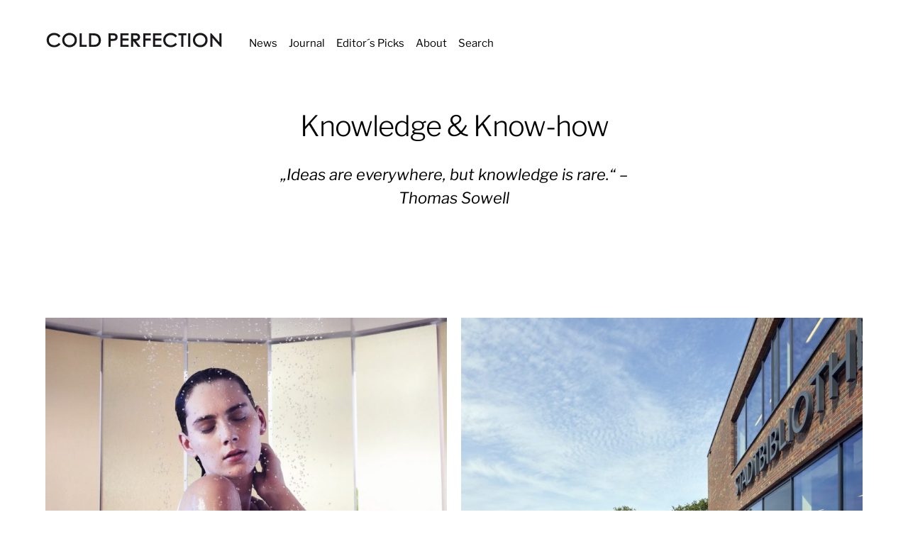

--- FILE ---
content_type: text/html; charset=UTF-8
request_url: https://www.coldperfection.com/knowledge-know-how/
body_size: 8075
content:
<!DOCTYPE html>

<html class="no-js" lang="de">

	<head>
		
		

		
		<meta http-equiv="content-type" content="text/html" charset="UTF-8" />
		<meta name="viewport" content="width=device-width, initial-scale=1.0, maximum-scale=1.0, user-scalable=no" >
        
        <link rel="profile" href="http://gmpg.org/xfn/11">
		 
		<script type="text/javascript">
/* <![CDATA[ */
window.JetpackScriptData = {"site":{"icon":"","title":"COLD PERFECTION","host":"ionos","is_wpcom_platform":false}};
/* ]]> */
</script>
<meta name='robots' content='noindex, follow' />

	<!-- This site is optimized with the Yoast SEO plugin v23.3 - https://yoast.com/wordpress/plugins/seo/ -->
	<title>Knowledge &amp; Know-how Archives - COLD PERFECTION</title>
	<meta property="og:locale" content="de_DE" />
	<meta property="og:type" content="article" />
	<meta property="og:title" content="Knowledge &amp; Know-how Archives - COLD PERFECTION" />
	<meta property="og:description" content="„Ideas are everywhere, but knowledge is rare.“ – Thomas Sowell" />
	<meta property="og:url" content="https://www.coldperfection.com/knowledge-know-how/" />
	<meta property="og:site_name" content="COLD PERFECTION" />
	<meta name="twitter:card" content="summary_large_image" />
	<script type="application/ld+json" class="yoast-schema-graph">{"@context":"https://schema.org","@graph":[{"@type":"CollectionPage","@id":"https://www.coldperfection.com/knowledge-know-how/","url":"https://www.coldperfection.com/knowledge-know-how/","name":"Knowledge &amp; Know-how Archives - COLD PERFECTION","isPartOf":{"@id":"https://www.coldperfection.com/#website"},"primaryImageOfPage":{"@id":"https://www.coldperfection.com/knowledge-know-how/#primaryimage"},"image":{"@id":"https://www.coldperfection.com/knowledge-know-how/#primaryimage"},"thumbnailUrl":"https://www.coldperfection.com/cp/wp-content/uploads/2024/08/spa_and_wellness_standards.jpg","breadcrumb":{"@id":"https://www.coldperfection.com/knowledge-know-how/#breadcrumb"},"inLanguage":"de"},{"@type":"ImageObject","inLanguage":"de","@id":"https://www.coldperfection.com/knowledge-know-how/#primaryimage","url":"https://www.coldperfection.com/cp/wp-content/uploads/2024/08/spa_and_wellness_standards.jpg","contentUrl":"https://www.coldperfection.com/cp/wp-content/uploads/2024/08/spa_and_wellness_standards.jpg","width":1900,"height":914,"caption":"Seit 2014 vermittelt der „Guide to Hydrothermal Spa & Wellness Development Standards“ elementares Fachwissen. Soeben erschien die 4. Auflage. Das Bild zeigt die auch als PDF-Download erhältliche Publikation."},{"@type":"BreadcrumbList","@id":"https://www.coldperfection.com/knowledge-know-how/#breadcrumb","itemListElement":[{"@type":"ListItem","position":1,"name":"Home","item":"https://www.coldperfection.com/"},{"@type":"ListItem","position":2,"name":"Knowledge &amp; Know-how"}]},{"@type":"WebSite","@id":"https://www.coldperfection.com/#website","url":"https://www.coldperfection.com/","name":"COLD PERFECTION","description":"","publisher":{"@id":"https://www.coldperfection.com/#organization"},"potentialAction":[{"@type":"SearchAction","target":{"@type":"EntryPoint","urlTemplate":"https://www.coldperfection.com/?s={search_term_string}"},"query-input":"required name=search_term_string"}],"inLanguage":"de"},{"@type":"Organization","@id":"https://www.coldperfection.com/#organization","name":"COLD PERFECTION","url":"https://www.coldperfection.com/","logo":{"@type":"ImageObject","inLanguage":"de","@id":"https://www.coldperfection.com/#/schema/logo/image/","url":"https://www.coldperfection.com/cp/wp-content/uploads/2023/02/cp_logo.png","contentUrl":"https://www.coldperfection.com/cp/wp-content/uploads/2023/02/cp_logo.png","width":250,"height":23,"caption":"COLD PERFECTION"},"image":{"@id":"https://www.coldperfection.com/#/schema/logo/image/"},"sameAs":["https://www.linkedin.com/company/cold-perfection"]}]}</script>
	<!-- / Yoast SEO plugin. -->


<link rel='dns-prefetch' href='//www.coldperfection.com' />
<link rel='stylesheet' id='cpsh-shortcodes-css' href='https://www.coldperfection.com/cp/wp-content/plugins/column-shortcodes//assets/css/shortcodes.css?ver=1.0.1' type='text/css' media='all' />
<link rel='stylesheet' id='owl-carousel-style-css' href='https://www.coldperfection.com/cp/wp-content/plugins/post-slider-and-carousel/assets/css/owl.carousel.min.css?ver=3.2.10' type='text/css' media='all' />
<link rel='stylesheet' id='psac-public-style-css' href='https://www.coldperfection.com/cp/wp-content/plugins/post-slider-and-carousel/assets/css/psac-public.css?ver=3.2.10' type='text/css' media='all' />
<link rel='stylesheet' id='ivory-search-styles-css' href='https://www.coldperfection.com/cp/wp-content/plugins/add-search-to-menu/public/css/ivory-search.min.css?ver=5.5.11' type='text/css' media='all' />
<link rel='stylesheet' id='parent-style-css' href='https://www.coldperfection.com/cp/wp-content/themes/hamilton/style.css?ver=0fb043a952ed2d7a5112a7099872dd44' type='text/css' media='all' />
<link rel='stylesheet' id='hamilton-fonts-css' href='https://www.coldperfection.com/cp/wp-content/themes/hamilton/assets/css/fonts.css?ver=0fb043a952ed2d7a5112a7099872dd44' type='text/css' media='all' />
<link rel='stylesheet' id='hamilton-style-css' href='https://www.coldperfection.com/cp/wp-content/themes/hamilton_child/style.css?ver=2.1.2' type='text/css' media='all' />
<script type="text/javascript" src="https://www.coldperfection.com/cp/wp-includes/js/jquery/jquery.min.js?ver=3.7.1" id="jquery-core-js"></script>
<script type="text/javascript" src="https://www.coldperfection.com/cp/wp-includes/js/jquery/jquery-migrate.min.js?ver=3.4.1" id="jquery-migrate-js"></script>
<link rel="https://api.w.org/" href="https://www.coldperfection.com/wp-json/" /><link rel="alternate" type="application/json" href="https://www.coldperfection.com/wp-json/wp/v2/categories/23" /><link rel="EditURI" type="application/rsd+xml" title="RSD" href="https://www.coldperfection.com/cp/xmlrpc.php?rsd" />

		<script>jQuery( 'html' ).removeClass( 'no-js' ).addClass( 'js' );</script>
		<meta name="redi-version" content="1.2.7" /><style type="text/css" media="screen">.is-menu path.search-icon-path { fill: #848484;}body .popup-search-close:after, body .search-close:after { border-color: #848484;}body .popup-search-close:before, body .search-close:before { border-color: #848484;}</style>			<style type="text/css" media="screen">
			/* Ivory search custom CSS code */
			.search-form {
margin-left: 30px !important;
}			</style>
			
	</head>
	
	<body class="archive category category-knowledge-know-how category-23 wp-custom-logo hamilton show-alt-nav">

		
		<a class="skip-link button" href="#site-content">Zum Inhalt springen</a>
    
        <header class="section-inner site-header">
		
		
		


			
			<div class="site-title">

				
					<style>
						.site-nav { padding-top: 183px; }
						@media ( max-width: 620px ) {
							.site-nav { padding-top: 123px; }
						}
					</style>
					
					<a href="https://www.coldperfection.com" class="custom-logo" style="background-image: url( https://www.coldperfection.com/cp/wp-content/uploads/2023/02/cp_logo.png );" data-wpel-link="internal">
						<img src="https://www.coldperfection.com/cp/wp-content/uploads/2023/02/cp_logo.png" />
						<span class="screen-reader-text">COLD PERFECTION</span>
					</a>

				
			</div>
			
			<button class="nav-toggle">
				<span class="screen-reader-text">Menü umschalten</span>
				<div class="bars">
					<div class="bar"></div>
					<div class="bar"></div>
					<div class="bar"></div>
				</div>
			</button><!-- .nav-toggle -->

			<div class="alt-nav-wrapper">
			
				<ul class="cpheadermenu">
					<li id="menu-item-6988" class="menu-item menu-item-type-taxonomy menu-item-object-category menu-item-6988"><a href="https://www.coldperfection.com/news/" data-wpel-link="internal">News</a></li>
<li id="menu-item-7974" class="menu-item menu-item-type-post_type menu-item-object-page menu-item-7974"><a href="https://www.coldperfection.com/journal/" data-wpel-link="internal">Journal</a></li>
<li id="menu-item-9162" class="menu-item menu-item-type-taxonomy menu-item-object-category menu-item-9162"><a href="https://www.coldperfection.com/editors-picks/" data-wpel-link="internal">Editor´s Picks</a></li>
<li id="menu-item-7032" class="menu-item menu-item-type-post_type menu-item-object-page menu-item-7032"><a href="https://www.coldperfection.com/about/" data-wpel-link="internal">About</a></li>
<li class=" astm-search-menu is-menu popup menu-item"><a title="Search" href="#" role="button" aria-label="Search Title Link">Search</a></li>				</ul><!-- .alt-nav -->

			</div><!-- .alt-nav-wrapper -->

        </header><!-- header -->
		
				
		<nav class="site-nav">
		
			<div class="section-inner menus group">
		
				<ul id="menu-kontext-1" class="menu"><li class="menu-item menu-item-type-taxonomy menu-item-object-category menu-item-6988"><a href="https://www.coldperfection.com/news/" data-wpel-link="internal">News</a></li>
<li class="menu-item menu-item-type-post_type menu-item-object-page menu-item-7974"><a href="https://www.coldperfection.com/journal/" data-wpel-link="internal">Journal</a></li>
<li class="menu-item menu-item-type-taxonomy menu-item-object-category menu-item-9162"><a href="https://www.coldperfection.com/editors-picks/" data-wpel-link="internal">Editor´s Picks</a></li>
<li class="menu-item menu-item-type-post_type menu-item-object-page menu-item-7032"><a href="https://www.coldperfection.com/about/" data-wpel-link="internal">About</a></li>
<li class=" astm-search-menu is-menu popup menu-item"><a title="Search" href="#" role="button" aria-label="Search Title Link">Search</a></li></ul><ul id="menu-hauptmenue" class="menu"><li id="menu-item-598" class="menu-item menu-item-type-post_type menu-item-object-page menu-item-598"><a href="https://www.coldperfection.com/stichwortverzeichnis/" data-wpel-link="internal">Contents A-Z</a></li>
<li id="menu-item-10782" class="menu-item menu-item-type-post_type menu-item-object-page menu-item-10782"><a href="https://www.coldperfection.com/marken/" data-wpel-link="internal">Brand Index</a></li>
<li id="menu-item-7034" class="menu-item menu-item-type-post_type menu-item-object-page menu-item-7034"><a href="https://www.coldperfection.com/faq/" data-wpel-link="internal">FAQ</a></li>
<li id="menu-item-10783" class="menu-item menu-item-type-post_type menu-item-object-page menu-item-10783"><a href="https://www.coldperfection.com/contact/" data-wpel-link="internal">Contact</a></li>
</ul>			
			</div>
		
			<footer>
			
				<div class="section-inner group">

				<!-- copyright-feld entfernt cp -->
					 
				
				</div>

			</footer>
				
		</nav><!-- .site-nav -->

		<main id="site-content">
		
		
		<!-- slider cp -->
		
<div class="section-inner">

	
		<header class="page-header fade-block">
			<div>

									<h1 class="title">Knowledge &amp; Know-how</h1>
				
									<div class="archive-description"><p><em>„Ideas are everywhere, but knowledge is rare.“ – Thomas Sowell</em></p>
</div>
				
				
			</div>
		</header><!-- .page-header -->

	
	
		<div class="posts" id="posts">

			
<a class="post-preview tracker fallback-image post-10663 post type-post status-publish format-standard has-post-thumbnail hentry category-knowledge-know-how category-travel-hospitality-design has-thumbnail" id="post-10663" href="https://www.coldperfection.com/well-better-best-neuer-wellness-und-spa-leitfaden/" data-wpel-link="internal">
	
	<div class="preview-image" style="background-image: url( https://www.coldperfection.com/cp/wp-content/uploads/2024/08/spa_and_wellness_standards-1200x577.jpg );">
		<img width="1200" height="577" src="https://www.coldperfection.com/cp/wp-content/uploads/2024/08/spa_and_wellness_standards-1200x577.jpg" class="attachment-hamilton_preview-image size-hamilton_preview-image wp-post-image" alt="Seit 2014 vermittelt der „Guide to Hydrothermal Spa &amp; Wellness Development Standards“ elementares Fachwissen. Soeben erschien die 4. Auflage. Das Bild zeigt die auch als PDF-Download erhältliche Publikation." decoding="async" fetchpriority="high" srcset="https://www.coldperfection.com/cp/wp-content/uploads/2024/08/spa_and_wellness_standards-1200x577.jpg 1200w, https://www.coldperfection.com/cp/wp-content/uploads/2024/08/spa_and_wellness_standards-300x144.jpg 300w, https://www.coldperfection.com/cp/wp-content/uploads/2024/08/spa_and_wellness_standards-1024x493.jpg 1024w, https://www.coldperfection.com/cp/wp-content/uploads/2024/08/spa_and_wellness_standards-768x369.jpg 768w, https://www.coldperfection.com/cp/wp-content/uploads/2024/08/spa_and_wellness_standards-1536x739.jpg 1536w, https://www.coldperfection.com/cp/wp-content/uploads/2024/08/spa_and_wellness_standards-1860x895.jpg 1860w, https://www.coldperfection.com/cp/wp-content/uploads/2024/08/spa_and_wellness_standards.jpg 1900w" sizes="(max-width: 1200px) 100vw, 1200px" />	</div>
	
	<header class="preview-header">
	
			
		<h2 class="title">Well, better, best: Neuer Wellness- und Spa-Leitfaden</h2>	
	</header>

</a>
<a class="post-preview tracker fallback-image post-10246 post type-post status-publish format-standard has-post-thumbnail hentry category-architecture category-knowledge-know-how has-thumbnail" id="post-10246" href="https://www.coldperfection.com/klinker-fuer-fassaden-von-format/" data-wpel-link="internal">
	
	<div class="preview-image" style="background-image: url( https://www.coldperfection.com/cp/wp-content/uploads/2024/06/Klinker-1200x577.jpg );">
		<img width="1200" height="577" src="https://www.coldperfection.com/cp/wp-content/uploads/2024/06/Klinker-1200x577.jpg" class="attachment-hamilton_preview-image size-hamilton_preview-image wp-post-image" alt="Der natürliche und robuste Baustoff Klinker ist hervorragend für Fassaden geeignet. Immer beliebter sind Langformate jenseits normierter Standardgrößen. Unser Titelbild zeigt das mit Klinker des Anbieters Hagemeister verwirklichte Kulturquadrat Ahaus. Foto: © Andreas-Secci" decoding="async" srcset="https://www.coldperfection.com/cp/wp-content/uploads/2024/06/Klinker-1200x577.jpg 1200w, https://www.coldperfection.com/cp/wp-content/uploads/2024/06/Klinker-300x144.jpg 300w, https://www.coldperfection.com/cp/wp-content/uploads/2024/06/Klinker-1024x493.jpg 1024w, https://www.coldperfection.com/cp/wp-content/uploads/2024/06/Klinker-768x369.jpg 768w, https://www.coldperfection.com/cp/wp-content/uploads/2024/06/Klinker-1536x739.jpg 1536w, https://www.coldperfection.com/cp/wp-content/uploads/2024/06/Klinker-1860x895.jpg 1860w, https://www.coldperfection.com/cp/wp-content/uploads/2024/06/Klinker.jpg 1900w" sizes="(max-width: 1200px) 100vw, 1200px" />	</div>
	
	<header class="preview-header">
	
			
		<h2 class="title">Klinker – für Fassaden von Format</h2>	
	</header>

</a>
<a class="post-preview tracker fallback-image post-9524 post type-post status-publish format-standard has-post-thumbnail hentry category-knowledge-know-how category-packaging has-thumbnail" id="post-9524" href="https://www.coldperfection.com/glossary-on-reuse-ich-bin-dann-mal-mehrweg/" data-wpel-link="internal">
	
	<div class="preview-image" style="background-image: url( https://www.coldperfection.com/cp/wp-content/uploads/2024/02/Glossary_on_Reuse_Mehrweg-1200x577.jpg );">
		<img width="1200" height="577" src="https://www.coldperfection.com/cp/wp-content/uploads/2024/02/Glossary_on_Reuse_Mehrweg-1200x577.jpg" class="attachment-hamilton_preview-image size-hamilton_preview-image wp-post-image" alt="Mit ihrem neuen Mehrweg-Glossar wollen zwei Fraunhofer-Institute Klarheit in den Begriffs-Dschungel der Kreislaufwirtschaft bringen. Das Symbolbild zeigt leere Getränkeflaschen aus Kunststoff." decoding="async" srcset="https://www.coldperfection.com/cp/wp-content/uploads/2024/02/Glossary_on_Reuse_Mehrweg-1200x577.jpg 1200w, https://www.coldperfection.com/cp/wp-content/uploads/2024/02/Glossary_on_Reuse_Mehrweg-300x144.jpg 300w, https://www.coldperfection.com/cp/wp-content/uploads/2024/02/Glossary_on_Reuse_Mehrweg-1024x493.jpg 1024w, https://www.coldperfection.com/cp/wp-content/uploads/2024/02/Glossary_on_Reuse_Mehrweg-768x369.jpg 768w, https://www.coldperfection.com/cp/wp-content/uploads/2024/02/Glossary_on_Reuse_Mehrweg-1536x739.jpg 1536w, https://www.coldperfection.com/cp/wp-content/uploads/2024/02/Glossary_on_Reuse_Mehrweg-1860x895.jpg 1860w, https://www.coldperfection.com/cp/wp-content/uploads/2024/02/Glossary_on_Reuse_Mehrweg.jpg 1900w" sizes="(max-width: 1200px) 100vw, 1200px" />	</div>
	
	<header class="preview-header">
	
			
		<h2 class="title">Glossary on Reuse: Ich bin dann mal Mehrweg</h2>	
	</header>

</a>
<a class="post-preview tracker fallback-image post-9362 post type-post status-publish format-standard has-post-thumbnail hentry category-knowledge-know-how has-thumbnail" id="post-9362" href="https://www.coldperfection.com/strumpfhose-leggings-co-beinah-alles-ueber-beinkleider/" data-wpel-link="internal">
	
	<div class="preview-image" style="background-image: url( https://www.coldperfection.com/cp/wp-content/uploads/2024/01/Calzedonia_Beinah_alles_ueber_Beinkleider-1200x577.jpg );">
		<img width="1200" height="577" src="https://www.coldperfection.com/cp/wp-content/uploads/2024/01/Calzedonia_Beinah_alles_ueber_Beinkleider-1200x577.jpg" class="attachment-hamilton_preview-image size-hamilton_preview-image wp-post-image" alt="Die Ausdifferenzierung der Beinkleider im 20. Jh. führte zu ebenso vielen Formen wie Begriffen. Pantyhose, Tights, Hold-ups, Leggings etc. Unser Titelbild zeigt einen der aktuellen Styles von Marktführer Calzedonia, präsentiert von Toni Garrn. © Calzedonia" decoding="async" loading="lazy" srcset="https://www.coldperfection.com/cp/wp-content/uploads/2024/01/Calzedonia_Beinah_alles_ueber_Beinkleider-1200x577.jpg 1200w, https://www.coldperfection.com/cp/wp-content/uploads/2024/01/Calzedonia_Beinah_alles_ueber_Beinkleider-300x144.jpg 300w, https://www.coldperfection.com/cp/wp-content/uploads/2024/01/Calzedonia_Beinah_alles_ueber_Beinkleider-1024x493.jpg 1024w, https://www.coldperfection.com/cp/wp-content/uploads/2024/01/Calzedonia_Beinah_alles_ueber_Beinkleider-768x369.jpg 768w, https://www.coldperfection.com/cp/wp-content/uploads/2024/01/Calzedonia_Beinah_alles_ueber_Beinkleider-1536x739.jpg 1536w, https://www.coldperfection.com/cp/wp-content/uploads/2024/01/Calzedonia_Beinah_alles_ueber_Beinkleider-1860x895.jpg 1860w, https://www.coldperfection.com/cp/wp-content/uploads/2024/01/Calzedonia_Beinah_alles_ueber_Beinkleider.jpg 1900w" sizes="(max-width: 1200px) 100vw, 1200px" />	</div>
	
	<header class="preview-header">
	
			
		<h2 class="title">Strumpfhose, Leggings &#038; Co.: Beinah alles über Beinkleider</h2>	
	</header>

</a>
<a class="post-preview tracker fallback-image post-8436 post type-post status-publish format-standard has-post-thumbnail hentry category-jewellery-watches category-knowledge-know-how has-thumbnail" id="post-8436" href="https://www.coldperfection.com/schrauben-druecken-drehen-alles-ueber-die-uhrenkrone/" data-wpel-link="internal">
	
	<div class="preview-image" style="background-image: url( https://www.coldperfection.com/cp/wp-content/uploads/2023/08/IWC-Flieger-1200x577.jpg );">
		<img width="1200" height="577" src="https://www.coldperfection.com/cp/wp-content/uploads/2023/08/IWC-Flieger-1200x577.jpg" class="attachment-hamilton_preview-image size-hamilton_preview-image wp-post-image" alt="Wir verraten alles über die Uhrenkrone, die seit 1894 zwei zuvor getrennte Funktionen zusammenfasst: das Aufziehen und Einstellen der Uhr. Unser Titelbild zeigt die Big Pilot´s Watch von IWC. Foto: © Mathieu Bonnevie" decoding="async" loading="lazy" srcset="https://www.coldperfection.com/cp/wp-content/uploads/2023/08/IWC-Flieger-1200x577.jpg 1200w, https://www.coldperfection.com/cp/wp-content/uploads/2023/08/IWC-Flieger-300x144.jpg 300w, https://www.coldperfection.com/cp/wp-content/uploads/2023/08/IWC-Flieger-1024x493.jpg 1024w, https://www.coldperfection.com/cp/wp-content/uploads/2023/08/IWC-Flieger-768x369.jpg 768w, https://www.coldperfection.com/cp/wp-content/uploads/2023/08/IWC-Flieger-1536x739.jpg 1536w, https://www.coldperfection.com/cp/wp-content/uploads/2023/08/IWC-Flieger-1860x895.jpg 1860w, https://www.coldperfection.com/cp/wp-content/uploads/2023/08/IWC-Flieger.jpg 1900w" sizes="(max-width: 1200px) 100vw, 1200px" />	</div>
	
	<header class="preview-header">
	
			
		<h2 class="title">Schrauben, drücken, drehen: Alles über die Uhrenkrone</h2>	
	</header>

</a>
<a class="post-preview tracker fallback-image post-7004 post type-post status-publish format-standard has-post-thumbnail hentry category-knowledge-know-how has-thumbnail" id="post-7004" href="https://www.coldperfection.com/nutzerzentrierte-gestaltung-richtlinie-vdi-vdid-2424/" data-wpel-link="internal">
	
	<div class="preview-image" style="background-image: url( https://www.coldperfection.com/cp/wp-content/uploads/2023/02/Nutzerzentrierte_Gestaltung-1200x577.jpg );">
		<img width="1200" height="577" src="https://www.coldperfection.com/cp/wp-content/uploads/2023/02/Nutzerzentrierte_Gestaltung-1200x577.jpg" class="attachment-hamilton_preview-image size-hamilton_preview-image wp-post-image" alt="Die neue Richtlinie VDI/VDID 2424 soll im Industriedesign Tätigen eine systematische Unterstützung für nutzerzentrierte Gestaltung im Hinblick auf die Schaffung von Produkten bieten, die möglichst nutzerfreundlich sind und somit ihre vorgesehene Wirkung entfalten können. Symbolfoto." decoding="async" loading="lazy" srcset="https://www.coldperfection.com/cp/wp-content/uploads/2023/02/Nutzerzentrierte_Gestaltung-1200x577.jpg 1200w, https://www.coldperfection.com/cp/wp-content/uploads/2023/02/Nutzerzentrierte_Gestaltung-300x144.jpg 300w, https://www.coldperfection.com/cp/wp-content/uploads/2023/02/Nutzerzentrierte_Gestaltung-1024x493.jpg 1024w, https://www.coldperfection.com/cp/wp-content/uploads/2023/02/Nutzerzentrierte_Gestaltung-768x369.jpg 768w, https://www.coldperfection.com/cp/wp-content/uploads/2023/02/Nutzerzentrierte_Gestaltung-1536x739.jpg 1536w, https://www.coldperfection.com/cp/wp-content/uploads/2023/02/Nutzerzentrierte_Gestaltung-1860x895.jpg 1860w, https://www.coldperfection.com/cp/wp-content/uploads/2023/02/Nutzerzentrierte_Gestaltung.jpg 1900w" sizes="(max-width: 1200px) 100vw, 1200px" />	</div>
	
	<header class="preview-header">
	
			
		<h2 class="title">Nutzerzentrierte Gestaltung: Richtlinie VDI/VDID 2424</h2>	
	</header>

</a>
<a class="post-preview tracker fallback-image post-6227 post type-post status-publish format-standard has-post-thumbnail hentry category-knowledge-know-how has-thumbnail" id="post-6227" href="https://www.coldperfection.com/sustainability-by-design-regeln-fuer-oekodesign-gefordert/" data-wpel-link="internal">
	
	<div class="preview-image" style="background-image: url( https://www.coldperfection.com/cp/wp-content/uploads/2023/01/sustainability_by_design-1200x577.jpg );">
		<img width="1200" height="577" src="https://www.coldperfection.com/cp/wp-content/uploads/2023/01/sustainability_by_design-1200x577.jpg" class="attachment-hamilton_preview-image size-hamilton_preview-image wp-post-image" alt="Auch beim TÜV-Verband setzt man sich heutzutage für Ökodesign beziehungsweise Sustainability by Design ein und fordert ein entsprechendes Prüfzeichen, das Auskunft gibt über Langlebigkeit und Reparierbarkeit. Symbolbild." decoding="async" loading="lazy" srcset="https://www.coldperfection.com/cp/wp-content/uploads/2023/01/sustainability_by_design-1200x577.jpg 1200w, https://www.coldperfection.com/cp/wp-content/uploads/2023/01/sustainability_by_design-300x144.jpg 300w, https://www.coldperfection.com/cp/wp-content/uploads/2023/01/sustainability_by_design-1024x493.jpg 1024w, https://www.coldperfection.com/cp/wp-content/uploads/2023/01/sustainability_by_design-768x369.jpg 768w, https://www.coldperfection.com/cp/wp-content/uploads/2023/01/sustainability_by_design-1536x739.jpg 1536w, https://www.coldperfection.com/cp/wp-content/uploads/2023/01/sustainability_by_design-1860x895.jpg 1860w, https://www.coldperfection.com/cp/wp-content/uploads/2023/01/sustainability_by_design-730x350.jpg 730w, https://www.coldperfection.com/cp/wp-content/uploads/2023/01/sustainability_by_design.jpg 1900w" sizes="(max-width: 1200px) 100vw, 1200px" />	</div>
	
	<header class="preview-header">
	
			
		<h2 class="title">Sustainability by Design: Regeln für Ökodesign gefordert</h2>	
	</header>

</a>
<a class="post-preview tracker fallback-image post-5700 post type-post status-publish format-standard has-post-thumbnail hentry category-architecture category-knowledge-know-how has-thumbnail" id="post-5700" href="https://www.coldperfection.com/karusselltueren-kreislaufmittel-mit-energiespareffekt/" data-wpel-link="internal">
	
	<div class="preview-image" style="background-image: url( https://www.coldperfection.com/cp/wp-content/uploads/2022/10/Revo_PRIME_von_GEZE-1200x577.jpg );">
		<img width="1200" height="577" src="https://www.coldperfection.com/cp/wp-content/uploads/2022/10/Revo_PRIME_von_GEZE-1200x577.jpg" class="attachment-hamilton_preview-image size-hamilton_preview-image wp-post-image" alt="Karusselltüren wurden bereits im 19. Jahrhundert erfunden. Die moderne Revo.Prime von GEZE ist durch ihre geringe Kranzhöhe von nur 75 mm und neue Deckenkonstruktion auch in beengten Platzverhältnissen einsetzbar. © GEZE GmbH" decoding="async" loading="lazy" srcset="https://www.coldperfection.com/cp/wp-content/uploads/2022/10/Revo_PRIME_von_GEZE-1200x577.jpg 1200w, https://www.coldperfection.com/cp/wp-content/uploads/2022/10/Revo_PRIME_von_GEZE-300x144.jpg 300w, https://www.coldperfection.com/cp/wp-content/uploads/2022/10/Revo_PRIME_von_GEZE-1024x493.jpg 1024w, https://www.coldperfection.com/cp/wp-content/uploads/2022/10/Revo_PRIME_von_GEZE-768x369.jpg 768w, https://www.coldperfection.com/cp/wp-content/uploads/2022/10/Revo_PRIME_von_GEZE-1536x739.jpg 1536w, https://www.coldperfection.com/cp/wp-content/uploads/2022/10/Revo_PRIME_von_GEZE-1860x895.jpg 1860w, https://www.coldperfection.com/cp/wp-content/uploads/2022/10/Revo_PRIME_von_GEZE-730x350.jpg 730w, https://www.coldperfection.com/cp/wp-content/uploads/2022/10/Revo_PRIME_von_GEZE.jpg 1900w" sizes="(max-width: 1200px) 100vw, 1200px" />	</div>
	
	<header class="preview-header">
	
			
		<h2 class="title">Karusselltüren: „Kreislaufmittel“ mit Energiespareffekt</h2>	
	</header>

</a>
		</div><!-- .posts -->
	
	
</div><!-- .section-inner -->




	<div class="post-pagination section-inner group">
	
				
					<div class="next-posts-link">
				<h4 class="title"><a href="https://www.coldperfection.com/knowledge-know-how/page/2/" data-wpel-link="internal">next &rarr; &nbsp; &nbsp; &nbsp; </a></h4>
			</div>
		
	</div><!-- .pagination -->

		</main>
		

					<!-- CP modified -->

		
				
<!-- Ende CP modified	-->

		<footer class="site-footer section-inner">

					<!-- Anfang CP modified -->
		
	
	
	 
<div class="cpfootermenu">
<li><a href="/news/" data-wpel-link="internal">News</strong></a></li>
<li><a href="/editors-picks/" data-wpel-link="internal">Editor´s Picks</strong></a></li>
<li><a href="/journal/" data-wpel-link="internal">Journal</strong></a></li>
<li><a href="/specials/" data-wpel-link="internal">Specials</strong></a></li>
<li><a href="/insights-opinions/" data-wpel-link="internal">Interviews</a></li>
<li><a href="/editorial/" data-wpel-link="internal">Editorial</a></li>

</div>

 <hr style="width:100%"> 
 
 <div class="cpfootermenu">
<li><a href="/inklusives-design-barrierefreiheit/" data-wpel-link="internal">Accessibility</a></li>
<li><a href="/architecture/" data-wpel-link="internal">Architecture</a></li>
<li><a href="/awards-contests-qualification/" data-wpel-link="internal">Awards</a></li>
<li><a href="/bionics/" data-wpel-link="internal">Bionics</a></li>
<li><a href="/design-books/" data-wpel-link="internal">Books</a></li>
<li><a href="/brand-graphic-interface-design/" data-wpel-link="internal">Brand</a></li>
<li><a href="/city-2-0/" data-wpel-link="internal">City 2.0</a></li>
<li><a href="/awards-contests-qualification/" data-wpel-link="internal">Contests</a></li>
<li><a href="/hi-fi-electronics/" data-wpel-link="internal">Electronics</a></li>
<li><a href="/lifestyle-fashion/" data-wpel-link="internal">Fashion</a></li>
<li><a href="/interior-furniture-design/" data-wpel-link="internal">Furniture</a></li>
<li><a href="/brand-graphic-interface-design/" data-wpel-link="internal">Graphic</a></li>
<li><a href="/hi-fi-electronics/" data-wpel-link="internal">Hi-Fi</a></li>
<li><a href="/home-appliances/" data-wpel-link="internal">Home Appliances</a></li>
<li><a href="/travel-hospitality-design/" data-wpel-link="internal">Hospitality</a></li>
<li><a href="/brand-graphic-interface-design/" data-wpel-link="internal">Interface</a></li>
<li><a href="/interior-furniture-design/" data-wpel-link="internal">Interior</a></li>
<li><a href="/jewellery-watches/" data-wpel-link="internal">Jewellery</a></li>
<li><a href="/kuenstliche-intelligenz/" data-wpel-link="internal">KI/AI</a></li>
<li><a href="/lifestyle-fashion/" data-wpel-link="internal">Lifestyle</a></li>
<li><a href="/lighting/" data-wpel-link="internal">Lighting</a></li>
<li><a href="/mobility/" data-wpel-link="internal">Mobility</a></li>
<li><a href="/packaging/" data-wpel-link="internal">Packaging</a></li>
<li><a href="/awards-contests-qualification/" data-wpel-link="internal">Qualification</a></li>
<li><a href="/service-retail-design/" data-wpel-link="internal">Retail</a></li>
<li><a href="/service-retail-design/" data-wpel-link="internal">Service</a></li>
<li><a href="/tableware/" data-wpel-link="internal">Tableware</a></li>
<li><a href="/toys/" data-wpel-link="internal">Toys</a></li>
<li><a href="/travel-hospitality-design/" data-wpel-link="internal">Travel</a></li>
<li><a href="/jewellery-watches/" data-wpel-link="internal">Watches</a></li>
<li><a href="/writing/" data-wpel-link="internal">Writing</a></li>
<li><a href="/stichwortverzeichnis/" data-wpel-link="internal">A-Z</a></li>
</div>

<hr style="width:100%"> 	
 	

	  
	   
	  
	 
	  
	  <div class="cpfootermenu">
<li><a href="/marken/" data-wpel-link="internal">Brand Index</a></li>
<li><a href="/about/" data-wpel-link="internal">About</a></li>
<li><a href="/faq/" data-wpel-link="internal">FAQ</a></li>
<li><a href="/contact/" data-wpel-link="internal">Contact</a></li>
<li><a href="/profil-mediadaten/" data-wpel-link="internal">Advertising</a></li>
<li><a href="/english-information/" data-wpel-link="internal">English&nbsp;Info</a></li>
	
	
 <hr style="width:100%"> 

 <p class="cpfootertext">Form, Funktion und Verantwortung:<br>&nbsp;</p><p class="logo"><a href="https://www.coldperfection.com" data-wpel-link="internal"><img src="https://www.coldperfection.com/cp/logos/cp-logo.png"></a></p>
<p>&nbsp;</p> 
	 <div class="cpfootertext"><a href="https://www.coldperfection.com" target="_blank" data-wpel-link="internal">COLD PERFECTION</a> ist das unabhängige Journal für Architektur, Design und Nachhaltigkeit. Fortlaufend präsentieren wir ausgewählte Beispiele zeitgenössischen Designs und Bauens, stellen Unternehmen, Produkte, Services und Destinationen vor, informieren über Trends und Tendenzen, erläutern Designprinzipien und lassen Designerinnen und Designer zu Wort kommen. Im Fokus stehen dabei stets Fragen der Qualität, Langlebigkeit und Wertigkeit sowie die Verantwortung für Mensch und Natur, da gutes Design unserer festen, allen Überlegungen zugrunde liegenden Überzeugung nach a priori dauerhaft und nachhaltig ist. <a href="https://www.coldperfection.com/about/" target="_blank" data-wpel-link="internal">Mehr erfahren …</a></div>
	 
	   <hr style="width:100%"> 
	   
	  <div class="cpfootertext"><strong>Das Copyright für durch uns erstellte und veröffentlichte Inhalte liegt exklusiv bei <a href="https://www.coldperfection.com" target="_blank" data-wpel-link="internal">COLD PERFECTION</a>. Die Verwendung oder Verbreitung ist auch in Auszügen nur mit ausdrücklicher vorheriger Zustimmung gestattet.</strong></div>
	   <p>&nbsp;</p> 
<p>&copy; 2004-2026 <a href="https://www.coldperfection.com" data-wpel-link="internal">COLD PERFECTION</a>. All rights reserved.</p>

	   <hr style="width:100%"> 

	
		<div class="cpfootertext">
		
		<li class="cpfootertext"><a href="/impressum/" rel="nofollow" data-wpel-link="internal">Impressum</a></li>
<li class="cpfootertext"><a href="/datenschutzerklaerung/" rel="nofollow" data-wpel-link="internal">Datenschutz</a></li>

</div>
		
	
	<!-- Ende CP modified	-->


	
		
			
		</footer><!-- footer -->
	    
	    <div id="is-popup-wrapper" style="display:none"><div class="popup-search-close"></div><div class="is-popup-search-form"><form  class="is-search-form is-form-style is-form-style-3 is-form-id-1490 " action="https://www.coldperfection.com/" method="get" role="search" ><label for="is-search-input-1490"><span class="is-screen-reader-text">Search for:</span><input  type="search" id="is-search-input-1490" name="s" value="" class="is-search-input" placeholder="Search here..." autocomplete=off /></label><button type="submit" class="is-search-submit"><span class="is-screen-reader-text">Search Button</span><span class="is-search-icon"><svg focusable="false" aria-label="Search" xmlns="http://www.w3.org/2000/svg" viewBox="0 0 24 24" width="24px"><path d="M15.5 14h-.79l-.28-.27C15.41 12.59 16 11.11 16 9.5 16 5.91 13.09 3 9.5 3S3 5.91 3 9.5 5.91 16 9.5 16c1.61 0 3.09-.59 4.23-1.57l.27.28v.79l5 4.99L20.49 19l-4.99-5zm-6 0C7.01 14 5 11.99 5 9.5S7.01 5 9.5 5 14 7.01 14 9.5 11.99 14 9.5 14z"></path></svg></span></button></form></div></div><script type="text/javascript" src="https://www.coldperfection.com/cp/wp-includes/js/imagesloaded.min.js?ver=5.0.0" id="imagesloaded-js"></script>
<script type="text/javascript" src="https://www.coldperfection.com/cp/wp-includes/js/masonry.min.js?ver=4.2.2" id="masonry-js"></script>
<script type="text/javascript" src="https://www.coldperfection.com/cp/wp-content/themes/hamilton/assets/js/global.js?ver=0fb043a952ed2d7a5112a7099872dd44" id="hamilton_global-js"></script>
<script type="text/javascript" src="https://www.coldperfection.com/cp/wp-content/plugins/add-search-to-menu/public/js/ivory-search.min.js?ver=5.5.11" id="ivory-search-scripts-js"></script>
	        
	</body>
</html>

--- FILE ---
content_type: text/css
request_url: https://www.coldperfection.com/cp/wp-content/themes/hamilton_child/style.css?ver=2.1.2
body_size: 1703
content:
/*
    Theme Name:   Hamilton Child Theme
    description: >-
      A child theme of the Hamilton theme by CP
    Author:       CP
    Template:     hamilton
    Version:      2.1.2
*/
 



.logo {

    display: flex; 
    justify-content: center; 
    align-items: center;
}




 .site-header .custom-logo {
	max-width: 250px;
	display: block; 
}

 
	
	.site-nav {
	top: -150px;
}




.alt-nav-wrapper  {
position: absolute; 
margin: -3px !important;
padding-left: 250px !important;
font-size: 15px !important;

}


/* aktives menu-item hervorheben -------------------------------------- */

.current-menu-item {      

font-weight: bold !important; 

}




/* Button weitere Highlights CP -------------------------------------- */

.button_breit  {
  text-align:center;
  width:100%;
   padding-top:15px;
   padding-bottom:15px;
display: inline-block;
 background-color: #000;
  color: #fff !important;
  font-weight:normal;
    font-size: 28px !important;
     text-decoration: none !important;   
}

.button_breit:hover {
 background-color: #ccc !important;
 text-decoration: none !important;
    transition: all 0.1s ease;
	-webkit-transition: all 0.3s ease;
	-moz-transition: all 0.3s ease;
	}
 
 
 



/* Header Abstand geändert CP -------------------------------------- */

.wp-custom-logo .site-header {
	padding: 45px 0 30px 0;
	 	
}



.site-header .site-title {
z-index: 3 !important;
display: inline;
	}
	
	
.custom-logo {
 
display: inline;
}



/* Hamburger Button versetzt by CP -------------------------------------- */
 
 .nav-toggle {
		margin-top: 5px;
	}
	
	
	

/* cpfootertext added by CP -------------------------------------- */


.cpfootertext {

color: rgba( 0, 0, 0, .55 );
	font-size: 20px !important;


}



 
/* Footer Menu added by CP -------------------------------------- */


.cpfootermenu {	
color: rgba( 0, 0, 0, .55 );
	font-size: 28px !important;
 
}

.dark-mode .cpfootermenu {	
	color: rgba( 255, 255, 255, .55 );
}

 

.cpfootermenu a {
	border-bottom: .1rem solid transparent;
	text-decoration: none !important;
}

.cpfootermenu a:hover { 
	border-bottom-color: inherit; 
	text-decoration: none !important;
}

.cpfootermenu ul {
margin: 0; padding: 0; 
	list-style-type: none; list-style-image: none; position:relative;
	color: rgba( 0, 0, 0, .55 );
	font-size: 22px;
	margin-bottom: 40px;
	text-align: center !important; 
	text-decoration: none !important;
	}
.cpfootermenu li { display: inline; text-decoration: none !important; padding-right: 25px; padding-left: 25px; }


/* Header Menu added by CP -------------------------------------- */




.dark-mode .cpheadermenu {	
	color: rgba( 255, 255, 255, .55 );
}

 

.cpheadermenu a {
	border-bottom: .1rem solid transparent;
	text-decoration: none !important;
}

.cpheadermenu a:hover { 
	border-bottom-color: inherit; 
	text-decoration: none !important;
}

.cpheadermenu ul {
margin: 0; padding: 0; 
	list-style-type: none; list-style-image: none; position:relative;
	color: rgba( 0, 0, 0, .55 );
	font-size: 13px !important;
	margin-bottom: 30px !important;
	text-align: left !important; 
	text-decoration: none !important;}
.cpheadermenu li {
 display: inline; 
 text-decoration: none !important; 
 padding-right: 13px; 
 }

 
 




/* Anzeigenhinweis by CP -------------------------------------- */

.anzeigenhinweis {
font-size: 12px !important;

}
 
 
 /* Post-Preview by CP -------------------------------------- */
 
 
 .post-preview:hover .preview-image:after,
.show-preview-titles .post-preview .preview-image:after {
	opacity: 0.5;
}



	 /* media settings by CP -------------------------------------- */

.post-preview {
	margin-bottom:175px !important;
 	
}


.post-preview h2 {
	color: #000;
	display: block;
	position:absolute;
	top: 115%;
	font-size: 30px !important;
	
}


.post-preview header {
	opacity: 100;
	overflow: visible;
	}



 /* Hide Sticky-Post-Label by CP -------------------------------------- */

.sticky-post {
		visibility: hidden;
		display:none;
	}




/* Related Posts by CP -------------------------------------- */
 

.related-posts .post-preview .preview-image:before { padding-bottom: 100%; }



/* Special Announcement CP -------------------------------------- */



.meldung  {
  text-align:center;
  width:100%;
   padding-top:15px;
   padding-bottom:15px;
display: inline-block;
 background-color: #fff;
  color: #000 !important;
  font-weight:normal;
    font-size: 28px !important;
     text-decoration: none !important; 
     margin-bottom:30px !important;  
     border:2px solid #00ff00; 
}

.meldung a {
      text-decoration: none !important; 
 }


.meldung:hover {
 background-color: #ccc !important;
 color: #fff !important;
 border:2px solid #fff;
 text-decoration: none !important;
    transition: all 0.1s ease;
	-webkit-transition: all 0.3s ease;
	-moz-transition: all 0.3s ease;
	}
	
	
	 
 
 

@media ( max-width: 1380px ) {

.post-preview {
	margin-bottom:150px !important;
 	
}
.post-preview h2 {
		font-size: 28px !important;
	}

}


@media ( max-width: 1000px ) {


.meldung  {
    font-size: 20px !important;
     }
     
     
.related-posts {
		visibility: hidden;
		display:none;
	}
	
	
.owl-stage-outer {
visibility: hidden;
display:none;
		}
 
 
 .owl-stage {
visibility: hidden;
display:none;
		}
 

.psac-post-slider-wrp  {
visibility: hidden;
display:none;
 margin-bottom: 0px !important;
		}
		
		
		
		.cpfootermenu {	
	font-size: 22px !important;
 
}

.post-preview {
	margin-bottom:125px !important;
 	
}
.post-preview h2 {
		font-size: 20px !important;
		top: 125%;
	}
	
}

@media ( max-width: 620px ) {


.meldung  {
    font-size: 14px !important;
     }
     
     
.button_breit  {
    font-size: 22px !important;
}



.cpfootermenu {	
	font-size: 22px !important;
 
}


.post-preview {
	margin-bottom:125px !important;
 	
}

.post-preview h2 {
		font-size: 18px !important;
		top: 120%;
	}


}



 /* wichtig für slider by CP -------------------------------------- */


h2 a {
text-decoration:none !important;
}

 /* headline nicht bis rand by CP -------------------------------------- */
 
.psac-post-overlay{
padding-left: 50px !important;
padding-right: 50px !important;
}

 /* abstand slider zu regular posts by CP -------------------------------------- */
 
.psac-post-slider-wrp  {
 margin-bottom: 75px !important;
		}
		



